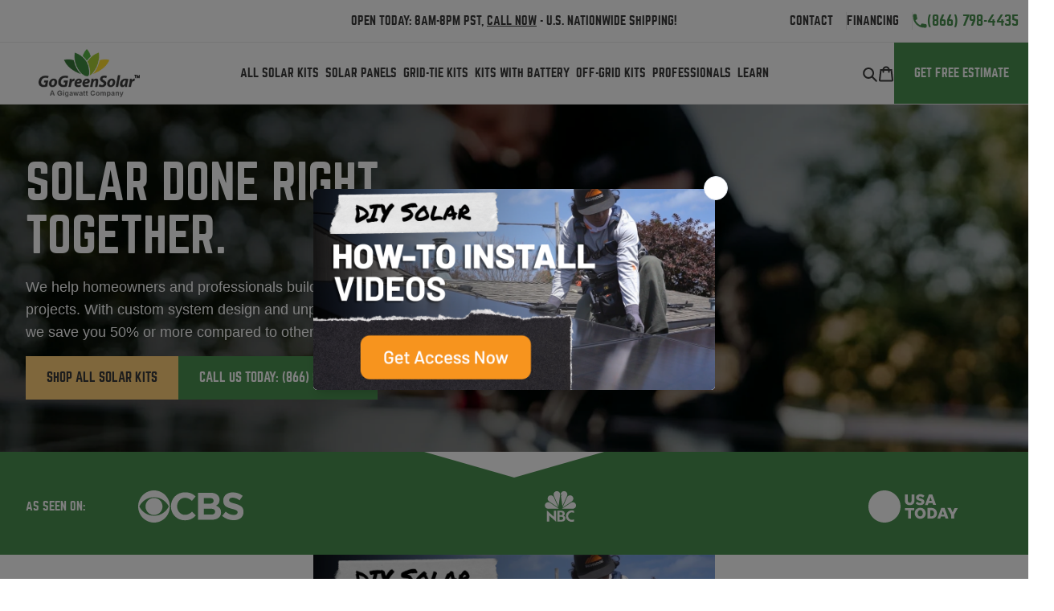

--- FILE ---
content_type: image/svg+xml
request_url: https://www.gogreensolar.com/cdn/shop/files/icon-money_ce57c969-f515-46a6-8c17-88fca3904c68.svg?height=80&v=1710351559
body_size: -441
content:
<svg fill="none" height="48" viewBox="0 0 49 48" width="49" xmlns="http://www.w3.org/2000/svg"><circle cx="25" cy="24" r="20" stroke="#4b9151" stroke-width="2"/><path d="m24.52 34.7599v-2.664c-1.072-.048-2.088-.232-3.048-.552-.944-.32-1.768-.8-2.472-1.44l.72-1.584c.752.624 1.552 1.088 2.4 1.392.864.3041 1.864.456 3 .456 1.36 0 2.368-.264 3.024-.792.672-.528 1.008-1.216 1.008-2.064 0-.704-.24-1.264-.72-1.68-.464-.416-1.256-.744-2.376-.984l-2.4-.504c-1.44-.304-2.52-.816-3.24-1.536-.704-.736-1.056-1.704-1.056-2.904 0-.896.208-1.696.624-2.4.432-.72 1.032-1.296 1.8-1.728.784-.432 1.696-.688 2.736-.768v-2.688h1.632v2.688c.816.064 1.624.264 2.424.6.816.336 1.512.816 2.088 1.44l-.672 1.536c-.64-.656-1.352-1.128-2.136-1.416-.784-.304-1.656-.456-2.616-.456-1.184 0-2.136.288-2.856.864s-1.08 1.336-1.08 2.28c0 .752.224 1.344.672 1.776.464.432 1.192.752 2.184.96l2.4.528c1.552.32 2.704.824 3.456 1.512s1.128 1.608 1.128 2.76c0 1.312-.464 2.384-1.392 3.216-.928.816-2.128 1.304-3.6 1.464v2.688z" fill="#4b9151"/></svg>

--- FILE ---
content_type: image/svg+xml
request_url: https://www.gogreensolar.com/cdn/shop/files/icon-money-stack.svg?height=80&v=1710351617
body_size: -313
content:
<svg fill="none" height="49" viewBox="0 0 49 49" width="49" xmlns="http://www.w3.org/2000/svg"><path d="m13 11v36.1053h32.7895v-13.4474-13.9358-8.7221z" stroke="#4b9151" stroke-linejoin="round" stroke-width="2"/><circle cx="29.5" cy="29.5" r="9.5" stroke="#4b9151" stroke-width="2"/><path d="m28.7273 35v-1.3059c-.5297-.0235-1.0316-.1137-1.506-.2706-.4664-.1568-.8735-.3921-1.2213-.7059l.3557-.7764c.3716.3059.7668.5333 1.1858.6823.4269.149.921.2236 1.4822.2236.672 0 1.17-.1295 1.4941-.3883.332-.2588.498-.5961.498-1.0117 0-.3451-.1186-.6196-.3557-.8236-.2293-.2039-.6206-.3647-1.1739-.4823l-1.1858-.2471c-.7115-.149-1.2451-.4-1.6008-.7529-.3478-.3608-.5217-.8353-.5217-1.4236 0-.4392.1027-.8313.3083-1.1764.2134-.353.5098-.6353.8893-.8471.3873-.2117.8379-.3372 1.3518-.3765v-1.3176h.8063v1.3176c.4032.0314.8024.1295 1.1976.2942.4032.1647.7471.4 1.0316.7058l-.332.753c-.3162-.3216-.668-.553-1.0553-.6941-.3874-.149-.8182-.2236-1.2925-.2236-.585 0-1.0553.1412-1.4111.4236-.3557.2823-.5336.6549-.5336 1.1176 0 .3686.1107.6588.3321.8706.2292.2118.5889.3686 1.079.4706l1.1858.2588c.7668.1569 1.3359.4039 1.7075.7412.3715.3372.5573.7882.5573 1.3529 0 .6432-.2292 1.1687-.6877 1.5765-.4585.4-1.0514.6392-1.7787.7177v1.3176z" fill="#4b9151"/><g stroke="#4b9151" stroke-linejoin="round" stroke-width="2"><path d="m40.7895 10v-4h-32.7895v36.1053h4"/><path d="m35.7895 5v-4h-32.7895v36.1053h4"/></g></svg>

--- FILE ---
content_type: image/svg+xml
request_url: https://www.gogreensolar.com/cdn/shop/files/icon-pick.svg?height=80&v=1710351544
body_size: -178
content:
<svg fill="none" height="48" viewBox="0 0 48 48" width="48" xmlns="http://www.w3.org/2000/svg"><g stroke="#4b9151" stroke-linecap="round" stroke-linejoin="round" stroke-width="2"><path d="m15.9565 9.57385h-10.9565v16.06955h10.5913"/><path d="m22.8958 19.0695h9.1303v-16.0695h-16.0696v12.0522"/><path d="m32.3911 9.57385h11.3217v16.06955h-8.0347"/><path d="m29.1045 19.4348v3.287"/><path d="m34.8443 35.544-.2322-7.0594c-.0162-.4796-.1755-2.0828-1.5446-2.522-.6588-.2101-1.2718-.1024-1.7903.1401l-.1215.0108h-.0378c-.2646-.873-.8722-1.4226-1.7471-1.5439-1.0558-.1482-1.7741.1886-2.2007.52-.4672-.9188-1.3556-1.3768-2.5329-1.2394-.883.1051-1.5284.5604-1.9874 1.1478l-.1998-6.0193c-.0379-1.1802-.1161-2.3657-.1161-3.5459-.1486-1.2421-1.2071-2.2067-2.4924-2.2067-.7291 0-1.4555.3583-1.9334.8972-.505.5685-.5482 1.2799-.5482 2.002l.0054 2.8857.0108 7.9998c-.0486.2479.1026 5.8065.1026 5.8065-.486-.4635-1.0288-.9943-1.5149-1.5008-1.1395-1.1883-3.1863-1.9454-4.5337-2.0532-.7102-.0593-1.2449.0566-1.59591.3368-.11341.0916-.22141.1913-.32402.3018-.66967.7032-1.15575 1.8214-.64539 2.6109.22142.3449.58868.5658.97752.8002.5158.3126 1.3798.6386 2.0468 1.4308 1.1179 1.3337 3.7021 4.3138 5.2845 5.8981.324.1859 1.018.8326 1.342.9915.9829.582 1.7876 1.1344 2.0711 1.4389.2215.2371 1.5041.8406 1.5041.8406 1.0396.6116 2.9163 1.1532 5.0604 1.0805 2.1413-.0701 4.0882-.0054 5.4816-1.3122h.0783l.0351-.0997c1.4176-1.3822 2.2655-3.263 2.198-5.3107-.0162-.5039-.0783-2.3711-.0891-2.7241z"/></g></svg>